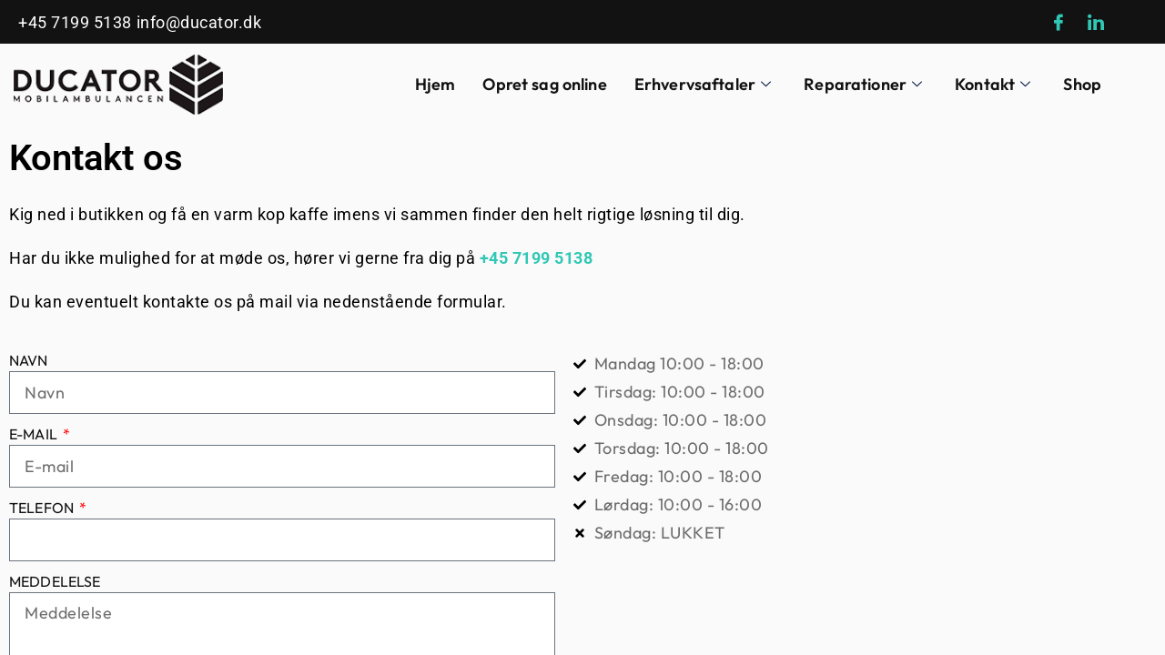

--- FILE ---
content_type: text/css; charset=utf-8
request_url: https://www.ducator.dk/wp-content/uploads/elementor/css/post-25398.css?ver=1769251891
body_size: 351
content:
.elementor-25398 .elementor-element.elementor-element-6959c16{text-align:start;}.elementor-25398 .elementor-element.elementor-element-6959c16 .elementor-heading-title{font-family:"Roboto", Sans-serif;font-size:40px;color:#000000;}.elementor-25398 .elementor-element.elementor-element-0c5fd4b{font-family:"Roboto", Sans-serif;text-shadow:0px 0px 10px rgba(255, 255, 255, 0);color:#000000;}.elementor-25398 .elementor-element.elementor-element-f9897b7 .elementor-field-group{padding-right:calc( 10px/2 );padding-left:calc( 10px/2 );margin-bottom:10px;}.elementor-25398 .elementor-element.elementor-element-f9897b7 .elementor-form-fields-wrapper{margin-left:calc( -10px/2 );margin-right:calc( -10px/2 );margin-bottom:-10px;}.elementor-25398 .elementor-element.elementor-element-f9897b7 .elementor-field-group.recaptcha_v3-bottomleft, .elementor-25398 .elementor-element.elementor-element-f9897b7 .elementor-field-group.recaptcha_v3-bottomright{margin-bottom:0;}body.rtl .elementor-25398 .elementor-element.elementor-element-f9897b7 .elementor-labels-inline .elementor-field-group > label{padding-left:0px;}body:not(.rtl) .elementor-25398 .elementor-element.elementor-element-f9897b7 .elementor-labels-inline .elementor-field-group > label{padding-right:0px;}body .elementor-25398 .elementor-element.elementor-element-f9897b7 .elementor-labels-above .elementor-field-group > label{padding-bottom:0px;}.elementor-25398 .elementor-element.elementor-element-f9897b7 .elementor-field-type-html{padding-bottom:0px;}.elementor-25398 .elementor-element.elementor-element-f9897b7 .elementor-field-group .elementor-field:not(.elementor-select-wrapper){background-color:#ffffff;}.elementor-25398 .elementor-element.elementor-element-f9897b7 .elementor-field-group .elementor-select-wrapper select{background-color:#ffffff;}.elementor-25398 .elementor-element.elementor-element-f9897b7 .e-form__buttons__wrapper__button-next{color:#ffffff;}.elementor-25398 .elementor-element.elementor-element-f9897b7 .elementor-button[type="submit"]{color:#ffffff;}.elementor-25398 .elementor-element.elementor-element-f9897b7 .elementor-button[type="submit"] svg *{fill:#ffffff;}.elementor-25398 .elementor-element.elementor-element-f9897b7 .e-form__buttons__wrapper__button-previous{color:#ffffff;}.elementor-25398 .elementor-element.elementor-element-f9897b7 .e-form__buttons__wrapper__button-next:hover{color:#ffffff;}.elementor-25398 .elementor-element.elementor-element-f9897b7 .elementor-button[type="submit"]:hover{color:#ffffff;}.elementor-25398 .elementor-element.elementor-element-f9897b7 .elementor-button[type="submit"]:hover svg *{fill:#ffffff;}.elementor-25398 .elementor-element.elementor-element-f9897b7 .e-form__buttons__wrapper__button-previous:hover{color:#ffffff;}.elementor-25398 .elementor-element.elementor-element-f9897b7{--e-form-steps-indicators-spacing:20px;--e-form-steps-indicator-padding:30px;--e-form-steps-indicator-inactive-secondary-color:#ffffff;--e-form-steps-indicator-active-secondary-color:#ffffff;--e-form-steps-indicator-completed-secondary-color:#ffffff;--e-form-steps-divider-width:1px;--e-form-steps-divider-gap:10px;}.elementor-25398 .elementor-element.elementor-element-1e941c1 .elementor-icon-list-icon i{transition:color 0.3s;}.elementor-25398 .elementor-element.elementor-element-1e941c1 .elementor-icon-list-icon svg{transition:fill 0.3s;}.elementor-25398 .elementor-element.elementor-element-1e941c1{--e-icon-list-icon-size:14px;--icon-vertical-offset:0px;}.elementor-25398 .elementor-element.elementor-element-1e941c1 .elementor-icon-list-text{transition:color 0.3s;}

--- FILE ---
content_type: text/css; charset=utf-8
request_url: https://www.ducator.dk/wp-content/uploads/elementor/css/post-33201.css?ver=1769251619
body_size: 1448
content:
.elementor-33201 .elementor-element.elementor-element-28f70d59 > .elementor-widget-wrap > .elementor-widget:not(.elementor-widget__width-auto):not(.elementor-widget__width-initial):not(:last-child):not(.elementor-absolute){margin-block-end:0px;}.elementor-33201 .elementor-element.elementor-element-28f70d59 > .elementor-element-populated{padding:0px 0px 0px 0px;}.elementor-33201 .elementor-element.elementor-element-27a28ae1 > .elementor-container > .elementor-column > .elementor-widget-wrap{align-content:center;align-items:center;}.elementor-33201 .elementor-element.elementor-element-27a28ae1:not(.elementor-motion-effects-element-type-background), .elementor-33201 .elementor-element.elementor-element-27a28ae1 > .elementor-motion-effects-container > .elementor-motion-effects-layer{background-color:var( --e-global-color-text );}.elementor-33201 .elementor-element.elementor-element-27a28ae1{transition:background 0.3s, border 0.3s, border-radius 0.3s, box-shadow 0.3s;padding:8px 0px 8px 0px;}.elementor-33201 .elementor-element.elementor-element-27a28ae1 > .elementor-background-overlay{transition:background 0.3s, border-radius 0.3s, opacity 0.3s;}.elementor-33201 .elementor-element.elementor-element-428e0572 > .elementor-widget-wrap > .elementor-widget:not(.elementor-widget__width-auto):not(.elementor-widget__width-initial):not(:last-child):not(.elementor-absolute){margin-block-end:0px;}.elementor-33201 .elementor-element.elementor-element-428e0572 > .elementor-element-populated{padding:0px 15px 0px 15px;}.elementor-33201 .elementor-element.elementor-element-67d3a7ca .elementor-icon-list-items:not(.elementor-inline-items) .elementor-icon-list-item:not(:last-child){padding-block-end:calc(12px/2);}.elementor-33201 .elementor-element.elementor-element-67d3a7ca .elementor-icon-list-items:not(.elementor-inline-items) .elementor-icon-list-item:not(:first-child){margin-block-start:calc(12px/2);}.elementor-33201 .elementor-element.elementor-element-67d3a7ca .elementor-icon-list-items.elementor-inline-items .elementor-icon-list-item{margin-inline:calc(12px/2);}.elementor-33201 .elementor-element.elementor-element-67d3a7ca .elementor-icon-list-items.elementor-inline-items{margin-inline:calc(-12px/2);}.elementor-33201 .elementor-element.elementor-element-67d3a7ca .elementor-icon-list-items.elementor-inline-items .elementor-icon-list-item:after{inset-inline-end:calc(-12px/2);}.elementor-33201 .elementor-element.elementor-element-67d3a7ca .elementor-icon-list-icon i{color:#ffffff;transition:color 0.3s;}.elementor-33201 .elementor-element.elementor-element-67d3a7ca .elementor-icon-list-icon svg{fill:#ffffff;transition:fill 0.3s;}.elementor-33201 .elementor-element.elementor-element-67d3a7ca{--e-icon-list-icon-size:0px;--icon-vertical-offset:0px;}.elementor-33201 .elementor-element.elementor-element-67d3a7ca .elementor-icon-list-icon{padding-inline-end:0px;}.elementor-33201 .elementor-element.elementor-element-67d3a7ca .elementor-icon-list-item > .elementor-icon-list-text, .elementor-33201 .elementor-element.elementor-element-67d3a7ca .elementor-icon-list-item > a{font-family:"Roboto", Sans-serif;font-weight:400;}.elementor-33201 .elementor-element.elementor-element-67d3a7ca .elementor-icon-list-text{color:#ffffff;transition:color 0.3s;}.elementor-33201 .elementor-element.elementor-element-6f5d81a2 > .elementor-widget-wrap > .elementor-widget:not(.elementor-widget__width-auto):not(.elementor-widget__width-initial):not(:last-child):not(.elementor-absolute){margin-block-end:0px;}.elementor-33201 .elementor-element.elementor-element-6f5d81a2 > .elementor-element-populated{padding:0px 15px 0px 15px;}.elementor-33201 .elementor-element.elementor-element-1cd05c47 .elementor-repeater-item-5eb0945 > a :is(i, svg){color:#FFFFFF;fill:#FFFFFF;}.elementor-33201 .elementor-element.elementor-element-1cd05c47 .elementor-repeater-item-5eb0945 > a{background-color:rgba(255,255,255,0);}.elementor-33201 .elementor-element.elementor-element-1cd05c47 .elementor-repeater-item-5eb0945 > a:hover{color:#4852ba;}.elementor-33201 .elementor-element.elementor-element-1cd05c47 .elementor-repeater-item-5eb0945 > a:hover svg path{stroke:#4852ba;fill:#4852ba;}.elementor-33201 .elementor-element.elementor-element-1cd05c47 .elementor-repeater-item-98fdd10 > a :is(i, svg){color:#FFFFFF;fill:#FFFFFF;}.elementor-33201 .elementor-element.elementor-element-1cd05c47 .elementor-repeater-item-98fdd10 > a:hover{color:#0077b5;}.elementor-33201 .elementor-element.elementor-element-1cd05c47 .elementor-repeater-item-98fdd10 > a:hover svg path{stroke:#0077b5;fill:#0077b5;}.elementor-33201 .elementor-element.elementor-element-1cd05c47 > .elementor-widget-container{padding:0px 0px 0px 0px;}.elementor-33201 .elementor-element.elementor-element-1cd05c47 .ekit_social_media{text-align:right;}.elementor-33201 .elementor-element.elementor-element-1cd05c47 .ekit_social_media > li > a{text-align:center;text-decoration:none;width:30px;height:30px;line-height:28px;}.elementor-33201 .elementor-element.elementor-element-1cd05c47 .ekit_social_media > li{display:inline-block;margin:0px 6px 0px 0px;}.elementor-33201 .elementor-element.elementor-element-67448d24 > .elementor-container > .elementor-column > .elementor-widget-wrap{align-content:center;align-items:center;}.elementor-33201 .elementor-element.elementor-element-67448d24{padding:10px 0px 10px 0px;}.elementor-33201 .elementor-element.elementor-element-697acfda > .elementor-widget-wrap > .elementor-widget:not(.elementor-widget__width-auto):not(.elementor-widget__width-initial):not(:last-child):not(.elementor-absolute){margin-block-end:0px;}.elementor-33201 .elementor-element.elementor-element-697acfda > .elementor-element-populated{padding:0px 15px 0px 15px;}.elementor-33201 .elementor-element.elementor-element-5c07279f{width:auto;max-width:auto;text-align:start;}.elementor-33201 .elementor-element.elementor-element-5c07279f img{width:230px;}.elementor-33201 .elementor-element.elementor-element-218ab080.elementor-column > .elementor-widget-wrap{justify-content:flex-end;}.elementor-33201 .elementor-element.elementor-element-218ab080 > .elementor-widget-wrap > .elementor-widget:not(.elementor-widget__width-auto):not(.elementor-widget__width-initial):not(:last-child):not(.elementor-absolute){margin-block-end:0px;}.elementor-33201 .elementor-element.elementor-element-218ab080 > .elementor-element-populated{padding:0px 15px 0px 15px;}.elementor-33201 .elementor-element.elementor-element-529cc337 .elementskit-menu-hamburger:hover{background-color:#ff5e13;}.elementor-33201 .elementor-element.elementor-element-529cc337{width:auto;max-width:auto;z-index:15;}.elementor-33201 .elementor-element.elementor-element-529cc337 .elementskit-menu-container{height:70px;border-radius:0px 0px 0px 0px;}.elementor-33201 .elementor-element.elementor-element-529cc337 .elementskit-navbar-nav > li > a{font-family:"Outfit", Sans-serif;font-size:18px;font-weight:600;line-height:1em;letter-spacing:0.15px;color:var( --e-global-color-text );padding:0px 15px 0px 15px;}.elementor-33201 .elementor-element.elementor-element-529cc337 .elementskit-navbar-nav > li > a:hover{color:var( --e-global-color-primary );}.elementor-33201 .elementor-element.elementor-element-529cc337 .elementskit-navbar-nav > li > a:focus{color:var( --e-global-color-primary );}.elementor-33201 .elementor-element.elementor-element-529cc337 .elementskit-navbar-nav > li > a:active{color:var( --e-global-color-primary );}.elementor-33201 .elementor-element.elementor-element-529cc337 .elementskit-navbar-nav > li:hover > a{color:var( --e-global-color-primary );}.elementor-33201 .elementor-element.elementor-element-529cc337 .elementskit-navbar-nav > li:hover > a .elementskit-submenu-indicator{color:var( --e-global-color-primary );}.elementor-33201 .elementor-element.elementor-element-529cc337 .elementskit-navbar-nav > li > a:hover .elementskit-submenu-indicator{color:var( --e-global-color-primary );}.elementor-33201 .elementor-element.elementor-element-529cc337 .elementskit-navbar-nav > li > a:focus .elementskit-submenu-indicator{color:var( --e-global-color-primary );}.elementor-33201 .elementor-element.elementor-element-529cc337 .elementskit-navbar-nav > li > a:active .elementskit-submenu-indicator{color:var( --e-global-color-primary );}.elementor-33201 .elementor-element.elementor-element-529cc337 .elementskit-navbar-nav > li.current-menu-item > a{color:var( --e-global-color-text );}.elementor-33201 .elementor-element.elementor-element-529cc337 .elementskit-navbar-nav > li.current-menu-ancestor > a{color:var( --e-global-color-text );}.elementor-33201 .elementor-element.elementor-element-529cc337 .elementskit-navbar-nav > li.current-menu-ancestor > a .elementskit-submenu-indicator{color:var( --e-global-color-text );}.elementor-33201 .elementor-element.elementor-element-529cc337 .elementskit-navbar-nav > li > a .elementskit-submenu-indicator{color:#021343;fill:#021343;}.elementor-33201 .elementor-element.elementor-element-529cc337 .elementskit-navbar-nav > li > a .ekit-submenu-indicator-icon{color:#021343;fill:#021343;}.elementor-33201 .elementor-element.elementor-element-529cc337 .elementskit-navbar-nav .elementskit-submenu-panel > li > a{font-family:"Roboto", Sans-serif;font-size:15px;font-weight:400;padding:6px 0px 7px 0px;color:#000000;}.elementor-33201 .elementor-element.elementor-element-529cc337 .elementskit-navbar-nav .elementskit-submenu-panel > li > a:hover{color:#121147;}.elementor-33201 .elementor-element.elementor-element-529cc337 .elementskit-navbar-nav .elementskit-submenu-panel > li > a:focus{color:#121147;}.elementor-33201 .elementor-element.elementor-element-529cc337 .elementskit-navbar-nav .elementskit-submenu-panel > li > a:active{color:#121147;}.elementor-33201 .elementor-element.elementor-element-529cc337 .elementskit-navbar-nav .elementskit-submenu-panel > li:hover > a{color:#121147;}.elementor-33201 .elementor-element.elementor-element-529cc337 .elementskit-navbar-nav .elementskit-submenu-panel > li.current-menu-item > a{color:#707070 !important;}.elementor-33201 .elementor-element.elementor-element-529cc337 .elementskit-submenu-panel{padding:15px 15px 15px 25px;}.elementor-33201 .elementor-element.elementor-element-529cc337 .elementskit-navbar-nav .elementskit-submenu-panel{border-radius:0px 0px 0px 0px;min-width:220px;box-shadow:0px 0px 10px 0px rgba(0,0,0,0.12);}.elementor-33201 .elementor-element.elementor-element-529cc337 .elementskit-menu-hamburger{float:right;border-style:solid;border-color:#ff5e13;}.elementor-33201 .elementor-element.elementor-element-529cc337 .elementskit-menu-hamburger .elementskit-menu-hamburger-icon{background-color:#ff5e13;}.elementor-33201 .elementor-element.elementor-element-529cc337 .elementskit-menu-hamburger > .ekit-menu-icon{color:#ff5e13;}.elementor-33201 .elementor-element.elementor-element-529cc337 .elementskit-menu-hamburger:hover .elementskit-menu-hamburger-icon{background-color:rgba(255,255,255,0.5);}.elementor-33201 .elementor-element.elementor-element-529cc337 .elementskit-menu-hamburger:hover > .ekit-menu-icon{color:rgba(255,255,255,0.5);}.elementor-33201 .elementor-element.elementor-element-529cc337 .elementskit-menu-close{color:#ff5e13;}.elementor-33201 .elementor-element.elementor-element-529cc337 .elementskit-menu-close:hover{color:rgba(0, 0, 0, 0.5);}@media(min-width:768px){.elementor-33201 .elementor-element.elementor-element-697acfda{width:25%;}.elementor-33201 .elementor-element.elementor-element-218ab080{width:75%;}}@media(max-width:1024px) and (min-width:768px){.elementor-33201 .elementor-element.elementor-element-428e0572{width:70%;}.elementor-33201 .elementor-element.elementor-element-6f5d81a2{width:30%;}}@media(max-width:1024px){.elementor-33201 .elementor-element.elementor-element-27a28ae1{padding:4px 0px 4px 0px;}.elementor-33201 .elementor-element.elementor-element-67d3a7ca .elementor-icon-list-items:not(.elementor-inline-items) .elementor-icon-list-item:not(:last-child){padding-block-end:calc(9px/2);}.elementor-33201 .elementor-element.elementor-element-67d3a7ca .elementor-icon-list-items:not(.elementor-inline-items) .elementor-icon-list-item:not(:first-child){margin-block-start:calc(9px/2);}.elementor-33201 .elementor-element.elementor-element-67d3a7ca .elementor-icon-list-items.elementor-inline-items .elementor-icon-list-item{margin-inline:calc(9px/2);}.elementor-33201 .elementor-element.elementor-element-67d3a7ca .elementor-icon-list-items.elementor-inline-items{margin-inline:calc(-9px/2);}.elementor-33201 .elementor-element.elementor-element-67d3a7ca .elementor-icon-list-items.elementor-inline-items .elementor-icon-list-item:after{inset-inline-end:calc(-9px/2);}.elementor-33201 .elementor-element.elementor-element-67d3a7ca .elementor-icon-list-item > .elementor-icon-list-text, .elementor-33201 .elementor-element.elementor-element-67d3a7ca .elementor-icon-list-item > a{font-size:13px;}.elementor-33201 .elementor-element.elementor-element-1cd05c47 > .elementor-widget-container{margin:0px -10px 0px 0px;}.elementor-33201 .elementor-element.elementor-element-1cd05c47 .ekit_social_media > li{margin:0px 0px 0px 0px;}.elementor-33201 .elementor-element.elementor-element-1cd05c47 .ekit_social_media > li > a i{font-size:12px;}.elementor-33201 .elementor-element.elementor-element-1cd05c47 .ekit_social_media > li > a svg{max-width:12px;}.elementor-33201 .elementor-element.elementor-element-67448d24{padding:12px 0px 12px 0px;}.elementor-33201 .elementor-element.elementor-element-529cc337 .elementskit-nav-identity-panel{padding:10px 0px 10px 0px;}.elementor-33201 .elementor-element.elementor-element-529cc337 .elementskit-menu-container{max-width:350px;border-radius:0px 0px 0px 0px;}.elementor-33201 .elementor-element.elementor-element-529cc337 .elementskit-navbar-nav > li > a{color:#000000;padding:10px 15px 10px 15px;}.elementor-33201 .elementor-element.elementor-element-529cc337 .elementskit-navbar-nav .elementskit-submenu-panel > li > a{padding:15px 15px 15px 15px;}.elementor-33201 .elementor-element.elementor-element-529cc337 .elementskit-navbar-nav .elementskit-submenu-panel{border-radius:0px 0px 0px 0px;}.elementor-33201 .elementor-element.elementor-element-529cc337 .elementskit-menu-hamburger{padding:8px 8px 8px 8px;width:45px;border-radius:3px;}.elementor-33201 .elementor-element.elementor-element-529cc337 .elementskit-menu-close{padding:8px 8px 8px 8px;margin:12px 12px 12px 12px;width:45px;border-radius:3px;}.elementor-33201 .elementor-element.elementor-element-529cc337 .elementskit-nav-logo > img{max-width:160px;max-height:60px;}.elementor-33201 .elementor-element.elementor-element-529cc337 .elementskit-nav-logo{margin:5px 0px 5px 0px;padding:5px 5px 5px 5px;}}@media(max-width:767px){.elementor-33201 .elementor-element.elementor-element-1cd05c47 .ekit_social_media{text-align:center;}.elementor-33201 .elementor-element.elementor-element-697acfda{width:50%;}.elementor-33201 .elementor-element.elementor-element-5c07279f img{max-width:130px;}.elementor-33201 .elementor-element.elementor-element-218ab080{width:50%;}.elementor-33201 .elementor-element.elementor-element-529cc337 .elementskit-menu-hamburger{border-width:1px 1px 1px 1px;}.elementor-33201 .elementor-element.elementor-element-529cc337 .elementskit-nav-logo > img{max-width:120px;max-height:50px;}}